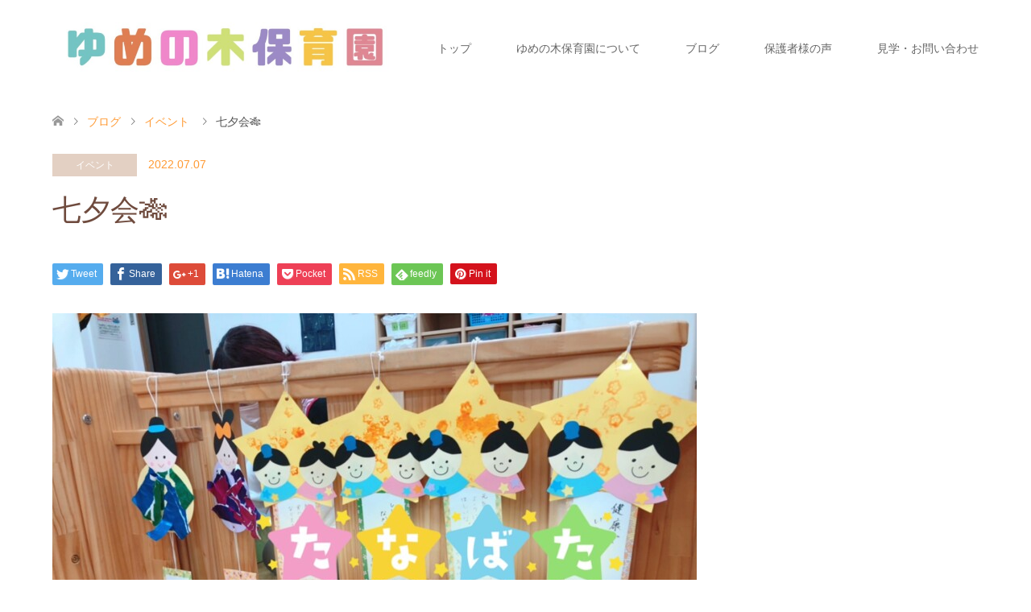

--- FILE ---
content_type: text/html; charset=UTF-8
request_url: https://yumenoki-hoikuen.com/tanabata-party/
body_size: 13499
content:
<!DOCTYPE html>
<html dir="ltr" lang="ja" prefix="og: https://ogp.me/ns#">
<head>
<meta charset="UTF-8">
<!--[if IE]><meta http-equiv="X-UA-Compatible" content="IE=edge"><![endif]-->
<meta name="viewport" content="width=device-width">

<meta name="description" content="7月7日は七夕会をしました&amp;#x2b50;&amp;#xfe0f;それぞれクラスで作った短冊をみんなで見て楽しみました。お話も上手に聞く事ができました。">
<link rel="pingback" href="https://yumenoki-hoikuen.com/xmlrpc.php">
	<style>img:is([sizes="auto" i], [sizes^="auto," i]) { contain-intrinsic-size: 3000px 1500px }</style>
	
		<!-- All in One SEO 4.9.3 - aioseo.com -->
		<title>七夕会🎋 | ゆめの木保育園</title>
	<meta name="robots" content="max-snippet:-1, max-image-preview:large, max-video-preview:-1" />
	<meta name="author" content="Aoi Maeda"/>
	<link rel="canonical" href="https://yumenoki-hoikuen.com/tanabata-party/" />
	<meta name="generator" content="All in One SEO (AIOSEO) 4.9.3" />
		<meta property="og:locale" content="ja_JP" />
		<meta property="og:site_name" content="ゆめの木保育園 | 立川駅南口から徒歩3分の保育園" />
		<meta property="og:type" content="article" />
		<meta property="og:title" content="七夕会🎋 | ゆめの木保育園" />
		<meta property="og:url" content="https://yumenoki-hoikuen.com/tanabata-party/" />
		<meta property="article:published_time" content="2022-07-07T13:26:05+00:00" />
		<meta property="article:modified_time" content="2022-07-07T13:26:09+00:00" />
		<meta name="twitter:card" content="summary" />
		<meta name="twitter:title" content="七夕会🎋 | ゆめの木保育園" />
		<script type="application/ld+json" class="aioseo-schema">
			{"@context":"https:\/\/schema.org","@graph":[{"@type":"Article","@id":"https:\/\/yumenoki-hoikuen.com\/tanabata-party\/#article","name":"\u4e03\u5915\u4f1a\ud83c\udf8b | \u3086\u3081\u306e\u6728\u4fdd\u80b2\u5712","headline":"\u4e03\u5915\u4f1a&#x1f38b;","author":{"@id":"https:\/\/yumenoki-hoikuen.com\/author\/hastapronto\/#author"},"publisher":{"@id":"https:\/\/yumenoki-hoikuen.com\/#organization"},"image":{"@type":"ImageObject","url":"https:\/\/yumenoki-hoikuen.com\/wp-content\/uploads\/2022\/07\/S__3293204.jpg","width":800,"height":600},"datePublished":"2022-07-07T22:26:05+09:00","dateModified":"2022-07-07T22:26:09+09:00","inLanguage":"ja","mainEntityOfPage":{"@id":"https:\/\/yumenoki-hoikuen.com\/tanabata-party\/#webpage"},"isPartOf":{"@id":"https:\/\/yumenoki-hoikuen.com\/tanabata-party\/#webpage"},"articleSection":"\u30a4\u30d9\u30f3\u30c8"},{"@type":"BreadcrumbList","@id":"https:\/\/yumenoki-hoikuen.com\/tanabata-party\/#breadcrumblist","itemListElement":[{"@type":"ListItem","@id":"https:\/\/yumenoki-hoikuen.com#listItem","position":1,"name":"\u30db\u30fc\u30e0","item":"https:\/\/yumenoki-hoikuen.com","nextItem":{"@type":"ListItem","@id":"https:\/\/yumenoki-hoikuen.com\/category\/%e3%82%a4%e3%83%99%e3%83%b3%e3%83%88\/#listItem","name":"\u30a4\u30d9\u30f3\u30c8"}},{"@type":"ListItem","@id":"https:\/\/yumenoki-hoikuen.com\/category\/%e3%82%a4%e3%83%99%e3%83%b3%e3%83%88\/#listItem","position":2,"name":"\u30a4\u30d9\u30f3\u30c8","item":"https:\/\/yumenoki-hoikuen.com\/category\/%e3%82%a4%e3%83%99%e3%83%b3%e3%83%88\/","nextItem":{"@type":"ListItem","@id":"https:\/\/yumenoki-hoikuen.com\/tanabata-party\/#listItem","name":"\u4e03\u5915\u4f1a&#x1f38b;"},"previousItem":{"@type":"ListItem","@id":"https:\/\/yumenoki-hoikuen.com#listItem","name":"\u30db\u30fc\u30e0"}},{"@type":"ListItem","@id":"https:\/\/yumenoki-hoikuen.com\/tanabata-party\/#listItem","position":3,"name":"\u4e03\u5915\u4f1a&#x1f38b;","previousItem":{"@type":"ListItem","@id":"https:\/\/yumenoki-hoikuen.com\/category\/%e3%82%a4%e3%83%99%e3%83%b3%e3%83%88\/#listItem","name":"\u30a4\u30d9\u30f3\u30c8"}}]},{"@type":"Organization","@id":"https:\/\/yumenoki-hoikuen.com\/#organization","name":"\u3086\u3081\u306e\u6728\u4fdd\u80b2\u5712","description":"\u7acb\u5ddd\u99c5\u5357\u53e3\u304b\u3089\u5f92\u6b693\u5206\u306e\u4fdd\u80b2\u5712","url":"https:\/\/yumenoki-hoikuen.com\/","telephone":"+81428423444"},{"@type":"Person","@id":"https:\/\/yumenoki-hoikuen.com\/author\/hastapronto\/#author","url":"https:\/\/yumenoki-hoikuen.com\/author\/hastapronto\/","name":"Aoi Maeda","image":{"@type":"ImageObject","@id":"https:\/\/yumenoki-hoikuen.com\/tanabata-party\/#authorImage","url":"https:\/\/secure.gravatar.com\/avatar\/2d86ca1fabd4b1c41a49c095fb5bf07eb27be1a39b8de33d762cdb8534d2209d?s=96&d=mm&r=g","width":96,"height":96,"caption":"Aoi Maeda"}},{"@type":"WebPage","@id":"https:\/\/yumenoki-hoikuen.com\/tanabata-party\/#webpage","url":"https:\/\/yumenoki-hoikuen.com\/tanabata-party\/","name":"\u4e03\u5915\u4f1a\ud83c\udf8b | \u3086\u3081\u306e\u6728\u4fdd\u80b2\u5712","inLanguage":"ja","isPartOf":{"@id":"https:\/\/yumenoki-hoikuen.com\/#website"},"breadcrumb":{"@id":"https:\/\/yumenoki-hoikuen.com\/tanabata-party\/#breadcrumblist"},"author":{"@id":"https:\/\/yumenoki-hoikuen.com\/author\/hastapronto\/#author"},"creator":{"@id":"https:\/\/yumenoki-hoikuen.com\/author\/hastapronto\/#author"},"image":{"@type":"ImageObject","url":"https:\/\/yumenoki-hoikuen.com\/wp-content\/uploads\/2022\/07\/S__3293204.jpg","@id":"https:\/\/yumenoki-hoikuen.com\/tanabata-party\/#mainImage","width":800,"height":600},"primaryImageOfPage":{"@id":"https:\/\/yumenoki-hoikuen.com\/tanabata-party\/#mainImage"},"datePublished":"2022-07-07T22:26:05+09:00","dateModified":"2022-07-07T22:26:09+09:00"},{"@type":"WebSite","@id":"https:\/\/yumenoki-hoikuen.com\/#website","url":"https:\/\/yumenoki-hoikuen.com\/","name":"\u3086\u3081\u306e\u6728\u4fdd\u80b2\u5712","description":"\u7acb\u5ddd\u99c5\u5357\u53e3\u304b\u3089\u5f92\u6b693\u5206\u306e\u4fdd\u80b2\u5712","inLanguage":"ja","publisher":{"@id":"https:\/\/yumenoki-hoikuen.com\/#organization"}}]}
		</script>
		<!-- All in One SEO -->

<link rel="alternate" type="application/rss+xml" title="ゆめの木保育園 &raquo; フィード" href="https://yumenoki-hoikuen.com/feed/" />
<link rel="alternate" type="application/rss+xml" title="ゆめの木保育園 &raquo; コメントフィード" href="https://yumenoki-hoikuen.com/comments/feed/" />
<link rel="alternate" type="application/rss+xml" title="ゆめの木保育園 &raquo; 七夕会&#x1f38b; のコメントのフィード" href="https://yumenoki-hoikuen.com/tanabata-party/feed/" />
<script type="text/javascript">
/* <![CDATA[ */
window._wpemojiSettings = {"baseUrl":"https:\/\/s.w.org\/images\/core\/emoji\/16.0.1\/72x72\/","ext":".png","svgUrl":"https:\/\/s.w.org\/images\/core\/emoji\/16.0.1\/svg\/","svgExt":".svg","source":{"concatemoji":"https:\/\/yumenoki-hoikuen.com\/wp-includes\/js\/wp-emoji-release.min.js?ver=6.8.3"}};
/*! This file is auto-generated */
!function(s,n){var o,i,e;function c(e){try{var t={supportTests:e,timestamp:(new Date).valueOf()};sessionStorage.setItem(o,JSON.stringify(t))}catch(e){}}function p(e,t,n){e.clearRect(0,0,e.canvas.width,e.canvas.height),e.fillText(t,0,0);var t=new Uint32Array(e.getImageData(0,0,e.canvas.width,e.canvas.height).data),a=(e.clearRect(0,0,e.canvas.width,e.canvas.height),e.fillText(n,0,0),new Uint32Array(e.getImageData(0,0,e.canvas.width,e.canvas.height).data));return t.every(function(e,t){return e===a[t]})}function u(e,t){e.clearRect(0,0,e.canvas.width,e.canvas.height),e.fillText(t,0,0);for(var n=e.getImageData(16,16,1,1),a=0;a<n.data.length;a++)if(0!==n.data[a])return!1;return!0}function f(e,t,n,a){switch(t){case"flag":return n(e,"\ud83c\udff3\ufe0f\u200d\u26a7\ufe0f","\ud83c\udff3\ufe0f\u200b\u26a7\ufe0f")?!1:!n(e,"\ud83c\udde8\ud83c\uddf6","\ud83c\udde8\u200b\ud83c\uddf6")&&!n(e,"\ud83c\udff4\udb40\udc67\udb40\udc62\udb40\udc65\udb40\udc6e\udb40\udc67\udb40\udc7f","\ud83c\udff4\u200b\udb40\udc67\u200b\udb40\udc62\u200b\udb40\udc65\u200b\udb40\udc6e\u200b\udb40\udc67\u200b\udb40\udc7f");case"emoji":return!a(e,"\ud83e\udedf")}return!1}function g(e,t,n,a){var r="undefined"!=typeof WorkerGlobalScope&&self instanceof WorkerGlobalScope?new OffscreenCanvas(300,150):s.createElement("canvas"),o=r.getContext("2d",{willReadFrequently:!0}),i=(o.textBaseline="top",o.font="600 32px Arial",{});return e.forEach(function(e){i[e]=t(o,e,n,a)}),i}function t(e){var t=s.createElement("script");t.src=e,t.defer=!0,s.head.appendChild(t)}"undefined"!=typeof Promise&&(o="wpEmojiSettingsSupports",i=["flag","emoji"],n.supports={everything:!0,everythingExceptFlag:!0},e=new Promise(function(e){s.addEventListener("DOMContentLoaded",e,{once:!0})}),new Promise(function(t){var n=function(){try{var e=JSON.parse(sessionStorage.getItem(o));if("object"==typeof e&&"number"==typeof e.timestamp&&(new Date).valueOf()<e.timestamp+604800&&"object"==typeof e.supportTests)return e.supportTests}catch(e){}return null}();if(!n){if("undefined"!=typeof Worker&&"undefined"!=typeof OffscreenCanvas&&"undefined"!=typeof URL&&URL.createObjectURL&&"undefined"!=typeof Blob)try{var e="postMessage("+g.toString()+"("+[JSON.stringify(i),f.toString(),p.toString(),u.toString()].join(",")+"));",a=new Blob([e],{type:"text/javascript"}),r=new Worker(URL.createObjectURL(a),{name:"wpTestEmojiSupports"});return void(r.onmessage=function(e){c(n=e.data),r.terminate(),t(n)})}catch(e){}c(n=g(i,f,p,u))}t(n)}).then(function(e){for(var t in e)n.supports[t]=e[t],n.supports.everything=n.supports.everything&&n.supports[t],"flag"!==t&&(n.supports.everythingExceptFlag=n.supports.everythingExceptFlag&&n.supports[t]);n.supports.everythingExceptFlag=n.supports.everythingExceptFlag&&!n.supports.flag,n.DOMReady=!1,n.readyCallback=function(){n.DOMReady=!0}}).then(function(){return e}).then(function(){var e;n.supports.everything||(n.readyCallback(),(e=n.source||{}).concatemoji?t(e.concatemoji):e.wpemoji&&e.twemoji&&(t(e.twemoji),t(e.wpemoji)))}))}((window,document),window._wpemojiSettings);
/* ]]> */
</script>
<link rel='stylesheet' id='style-css' href='https://yumenoki-hoikuen.com/wp-content/themes/skin_tcd046/style.css?ver=1.3' type='text/css' media='all' />
<style id='wp-emoji-styles-inline-css' type='text/css'>

	img.wp-smiley, img.emoji {
		display: inline !important;
		border: none !important;
		box-shadow: none !important;
		height: 1em !important;
		width: 1em !important;
		margin: 0 0.07em !important;
		vertical-align: -0.1em !important;
		background: none !important;
		padding: 0 !important;
	}
</style>
<link rel='stylesheet' id='wp-block-library-css' href='https://yumenoki-hoikuen.com/wp-includes/css/dist/block-library/style.min.css?ver=6.8.3' type='text/css' media='all' />
<style id='classic-theme-styles-inline-css' type='text/css'>
/*! This file is auto-generated */
.wp-block-button__link{color:#fff;background-color:#32373c;border-radius:9999px;box-shadow:none;text-decoration:none;padding:calc(.667em + 2px) calc(1.333em + 2px);font-size:1.125em}.wp-block-file__button{background:#32373c;color:#fff;text-decoration:none}
</style>
<link rel='stylesheet' id='aioseo/css/src/vue/standalone/blocks/table-of-contents/global.scss-css' href='https://yumenoki-hoikuen.com/wp-content/plugins/all-in-one-seo-pack/dist/Lite/assets/css/table-of-contents/global.e90f6d47.css?ver=4.9.3' type='text/css' media='all' />
<style id='global-styles-inline-css' type='text/css'>
:root{--wp--preset--aspect-ratio--square: 1;--wp--preset--aspect-ratio--4-3: 4/3;--wp--preset--aspect-ratio--3-4: 3/4;--wp--preset--aspect-ratio--3-2: 3/2;--wp--preset--aspect-ratio--2-3: 2/3;--wp--preset--aspect-ratio--16-9: 16/9;--wp--preset--aspect-ratio--9-16: 9/16;--wp--preset--color--black: #000000;--wp--preset--color--cyan-bluish-gray: #abb8c3;--wp--preset--color--white: #ffffff;--wp--preset--color--pale-pink: #f78da7;--wp--preset--color--vivid-red: #cf2e2e;--wp--preset--color--luminous-vivid-orange: #ff6900;--wp--preset--color--luminous-vivid-amber: #fcb900;--wp--preset--color--light-green-cyan: #7bdcb5;--wp--preset--color--vivid-green-cyan: #00d084;--wp--preset--color--pale-cyan-blue: #8ed1fc;--wp--preset--color--vivid-cyan-blue: #0693e3;--wp--preset--color--vivid-purple: #9b51e0;--wp--preset--gradient--vivid-cyan-blue-to-vivid-purple: linear-gradient(135deg,rgba(6,147,227,1) 0%,rgb(155,81,224) 100%);--wp--preset--gradient--light-green-cyan-to-vivid-green-cyan: linear-gradient(135deg,rgb(122,220,180) 0%,rgb(0,208,130) 100%);--wp--preset--gradient--luminous-vivid-amber-to-luminous-vivid-orange: linear-gradient(135deg,rgba(252,185,0,1) 0%,rgba(255,105,0,1) 100%);--wp--preset--gradient--luminous-vivid-orange-to-vivid-red: linear-gradient(135deg,rgba(255,105,0,1) 0%,rgb(207,46,46) 100%);--wp--preset--gradient--very-light-gray-to-cyan-bluish-gray: linear-gradient(135deg,rgb(238,238,238) 0%,rgb(169,184,195) 100%);--wp--preset--gradient--cool-to-warm-spectrum: linear-gradient(135deg,rgb(74,234,220) 0%,rgb(151,120,209) 20%,rgb(207,42,186) 40%,rgb(238,44,130) 60%,rgb(251,105,98) 80%,rgb(254,248,76) 100%);--wp--preset--gradient--blush-light-purple: linear-gradient(135deg,rgb(255,206,236) 0%,rgb(152,150,240) 100%);--wp--preset--gradient--blush-bordeaux: linear-gradient(135deg,rgb(254,205,165) 0%,rgb(254,45,45) 50%,rgb(107,0,62) 100%);--wp--preset--gradient--luminous-dusk: linear-gradient(135deg,rgb(255,203,112) 0%,rgb(199,81,192) 50%,rgb(65,88,208) 100%);--wp--preset--gradient--pale-ocean: linear-gradient(135deg,rgb(255,245,203) 0%,rgb(182,227,212) 50%,rgb(51,167,181) 100%);--wp--preset--gradient--electric-grass: linear-gradient(135deg,rgb(202,248,128) 0%,rgb(113,206,126) 100%);--wp--preset--gradient--midnight: linear-gradient(135deg,rgb(2,3,129) 0%,rgb(40,116,252) 100%);--wp--preset--font-size--small: 13px;--wp--preset--font-size--medium: 20px;--wp--preset--font-size--large: 36px;--wp--preset--font-size--x-large: 42px;--wp--preset--spacing--20: 0.44rem;--wp--preset--spacing--30: 0.67rem;--wp--preset--spacing--40: 1rem;--wp--preset--spacing--50: 1.5rem;--wp--preset--spacing--60: 2.25rem;--wp--preset--spacing--70: 3.38rem;--wp--preset--spacing--80: 5.06rem;--wp--preset--shadow--natural: 6px 6px 9px rgba(0, 0, 0, 0.2);--wp--preset--shadow--deep: 12px 12px 50px rgba(0, 0, 0, 0.4);--wp--preset--shadow--sharp: 6px 6px 0px rgba(0, 0, 0, 0.2);--wp--preset--shadow--outlined: 6px 6px 0px -3px rgba(255, 255, 255, 1), 6px 6px rgba(0, 0, 0, 1);--wp--preset--shadow--crisp: 6px 6px 0px rgba(0, 0, 0, 1);}:where(.is-layout-flex){gap: 0.5em;}:where(.is-layout-grid){gap: 0.5em;}body .is-layout-flex{display: flex;}.is-layout-flex{flex-wrap: wrap;align-items: center;}.is-layout-flex > :is(*, div){margin: 0;}body .is-layout-grid{display: grid;}.is-layout-grid > :is(*, div){margin: 0;}:where(.wp-block-columns.is-layout-flex){gap: 2em;}:where(.wp-block-columns.is-layout-grid){gap: 2em;}:where(.wp-block-post-template.is-layout-flex){gap: 1.25em;}:where(.wp-block-post-template.is-layout-grid){gap: 1.25em;}.has-black-color{color: var(--wp--preset--color--black) !important;}.has-cyan-bluish-gray-color{color: var(--wp--preset--color--cyan-bluish-gray) !important;}.has-white-color{color: var(--wp--preset--color--white) !important;}.has-pale-pink-color{color: var(--wp--preset--color--pale-pink) !important;}.has-vivid-red-color{color: var(--wp--preset--color--vivid-red) !important;}.has-luminous-vivid-orange-color{color: var(--wp--preset--color--luminous-vivid-orange) !important;}.has-luminous-vivid-amber-color{color: var(--wp--preset--color--luminous-vivid-amber) !important;}.has-light-green-cyan-color{color: var(--wp--preset--color--light-green-cyan) !important;}.has-vivid-green-cyan-color{color: var(--wp--preset--color--vivid-green-cyan) !important;}.has-pale-cyan-blue-color{color: var(--wp--preset--color--pale-cyan-blue) !important;}.has-vivid-cyan-blue-color{color: var(--wp--preset--color--vivid-cyan-blue) !important;}.has-vivid-purple-color{color: var(--wp--preset--color--vivid-purple) !important;}.has-black-background-color{background-color: var(--wp--preset--color--black) !important;}.has-cyan-bluish-gray-background-color{background-color: var(--wp--preset--color--cyan-bluish-gray) !important;}.has-white-background-color{background-color: var(--wp--preset--color--white) !important;}.has-pale-pink-background-color{background-color: var(--wp--preset--color--pale-pink) !important;}.has-vivid-red-background-color{background-color: var(--wp--preset--color--vivid-red) !important;}.has-luminous-vivid-orange-background-color{background-color: var(--wp--preset--color--luminous-vivid-orange) !important;}.has-luminous-vivid-amber-background-color{background-color: var(--wp--preset--color--luminous-vivid-amber) !important;}.has-light-green-cyan-background-color{background-color: var(--wp--preset--color--light-green-cyan) !important;}.has-vivid-green-cyan-background-color{background-color: var(--wp--preset--color--vivid-green-cyan) !important;}.has-pale-cyan-blue-background-color{background-color: var(--wp--preset--color--pale-cyan-blue) !important;}.has-vivid-cyan-blue-background-color{background-color: var(--wp--preset--color--vivid-cyan-blue) !important;}.has-vivid-purple-background-color{background-color: var(--wp--preset--color--vivid-purple) !important;}.has-black-border-color{border-color: var(--wp--preset--color--black) !important;}.has-cyan-bluish-gray-border-color{border-color: var(--wp--preset--color--cyan-bluish-gray) !important;}.has-white-border-color{border-color: var(--wp--preset--color--white) !important;}.has-pale-pink-border-color{border-color: var(--wp--preset--color--pale-pink) !important;}.has-vivid-red-border-color{border-color: var(--wp--preset--color--vivid-red) !important;}.has-luminous-vivid-orange-border-color{border-color: var(--wp--preset--color--luminous-vivid-orange) !important;}.has-luminous-vivid-amber-border-color{border-color: var(--wp--preset--color--luminous-vivid-amber) !important;}.has-light-green-cyan-border-color{border-color: var(--wp--preset--color--light-green-cyan) !important;}.has-vivid-green-cyan-border-color{border-color: var(--wp--preset--color--vivid-green-cyan) !important;}.has-pale-cyan-blue-border-color{border-color: var(--wp--preset--color--pale-cyan-blue) !important;}.has-vivid-cyan-blue-border-color{border-color: var(--wp--preset--color--vivid-cyan-blue) !important;}.has-vivid-purple-border-color{border-color: var(--wp--preset--color--vivid-purple) !important;}.has-vivid-cyan-blue-to-vivid-purple-gradient-background{background: var(--wp--preset--gradient--vivid-cyan-blue-to-vivid-purple) !important;}.has-light-green-cyan-to-vivid-green-cyan-gradient-background{background: var(--wp--preset--gradient--light-green-cyan-to-vivid-green-cyan) !important;}.has-luminous-vivid-amber-to-luminous-vivid-orange-gradient-background{background: var(--wp--preset--gradient--luminous-vivid-amber-to-luminous-vivid-orange) !important;}.has-luminous-vivid-orange-to-vivid-red-gradient-background{background: var(--wp--preset--gradient--luminous-vivid-orange-to-vivid-red) !important;}.has-very-light-gray-to-cyan-bluish-gray-gradient-background{background: var(--wp--preset--gradient--very-light-gray-to-cyan-bluish-gray) !important;}.has-cool-to-warm-spectrum-gradient-background{background: var(--wp--preset--gradient--cool-to-warm-spectrum) !important;}.has-blush-light-purple-gradient-background{background: var(--wp--preset--gradient--blush-light-purple) !important;}.has-blush-bordeaux-gradient-background{background: var(--wp--preset--gradient--blush-bordeaux) !important;}.has-luminous-dusk-gradient-background{background: var(--wp--preset--gradient--luminous-dusk) !important;}.has-pale-ocean-gradient-background{background: var(--wp--preset--gradient--pale-ocean) !important;}.has-electric-grass-gradient-background{background: var(--wp--preset--gradient--electric-grass) !important;}.has-midnight-gradient-background{background: var(--wp--preset--gradient--midnight) !important;}.has-small-font-size{font-size: var(--wp--preset--font-size--small) !important;}.has-medium-font-size{font-size: var(--wp--preset--font-size--medium) !important;}.has-large-font-size{font-size: var(--wp--preset--font-size--large) !important;}.has-x-large-font-size{font-size: var(--wp--preset--font-size--x-large) !important;}
:where(.wp-block-post-template.is-layout-flex){gap: 1.25em;}:where(.wp-block-post-template.is-layout-grid){gap: 1.25em;}
:where(.wp-block-columns.is-layout-flex){gap: 2em;}:where(.wp-block-columns.is-layout-grid){gap: 2em;}
:root :where(.wp-block-pullquote){font-size: 1.5em;line-height: 1.6;}
</style>
<link rel='stylesheet' id='contact-form-7-css' href='https://yumenoki-hoikuen.com/wp-content/plugins/contact-form-7/includes/css/styles.css?ver=5.7.7' type='text/css' media='all' />
<link rel='stylesheet' id='toc-screen-css' href='https://yumenoki-hoikuen.com/wp-content/plugins/table-of-contents-plus/screen.min.css?ver=2411.1' type='text/css' media='all' />
<script type="text/javascript" src="https://yumenoki-hoikuen.com/wp-includes/js/jquery/jquery.min.js?ver=3.7.1" id="jquery-core-js"></script>
<script type="text/javascript" src="https://yumenoki-hoikuen.com/wp-includes/js/jquery/jquery-migrate.min.js?ver=3.4.1" id="jquery-migrate-js"></script>
<link rel="https://api.w.org/" href="https://yumenoki-hoikuen.com/wp-json/" /><link rel="alternate" title="JSON" type="application/json" href="https://yumenoki-hoikuen.com/wp-json/wp/v2/posts/687" /><link rel='shortlink' href='https://yumenoki-hoikuen.com/?p=687' />
<link rel="alternate" title="oEmbed (JSON)" type="application/json+oembed" href="https://yumenoki-hoikuen.com/wp-json/oembed/1.0/embed?url=https%3A%2F%2Fyumenoki-hoikuen.com%2Ftanabata-party%2F" />
<link rel="alternate" title="oEmbed (XML)" type="text/xml+oembed" href="https://yumenoki-hoikuen.com/wp-json/oembed/1.0/embed?url=https%3A%2F%2Fyumenoki-hoikuen.com%2Ftanabata-party%2F&#038;format=xml" />

<link rel="stylesheet" href="https://yumenoki-hoikuen.com/wp-content/themes/skin_tcd046/css/design-plus.css?ver=1.3">
<link rel="stylesheet" href="https://yumenoki-hoikuen.com/wp-content/themes/skin_tcd046/css/sns-botton.css?ver=1.3">
<link rel="stylesheet" href="https://yumenoki-hoikuen.com/wp-content/themes/skin_tcd046/css/responsive.css?ver=1.3">
<link rel="stylesheet" href="https://yumenoki-hoikuen.com/wp-content/themes/skin_tcd046/css/footer-bar.css?ver=1.3">

<script src="https://yumenoki-hoikuen.com/wp-content/themes/skin_tcd046/js/jquery.easing.1.3.js?ver=1.3"></script>
<script src="https://yumenoki-hoikuen.com/wp-content/themes/skin_tcd046/js/jscript.js?ver=1.3"></script>
<script src="https://yumenoki-hoikuen.com/wp-content/themes/skin_tcd046/js/comment.js?ver=1.3"></script>

<style type="text/css">
body, input, textarea { font-family: "Segoe UI", Verdana, "游ゴシック", YuGothic, "Hiragino Kaku Gothic ProN", Meiryo, sans-serif; }
.rich_font { font-family: "Hiragino Sans", "ヒラギノ角ゴ ProN", "Hiragino Kaku Gothic ProN", "游ゴシック", YuGothic, "メイリオ", Meiryo, sans-serif; font-weight: 100;
}

#header .logo { font-size:24px; }
.fix_top.header_fix #header .logo { font-size:20px; }
#footer_logo .logo { font-size:24px; }
#post_title { font-size:36px; }
body, .post_content { font-size:14px; }

@media screen and (max-width:991px) {
  #header .logo { font-size:18px; }
  .mobile_fix_top.header_fix #header .logo { font-size:18px; }
  #post_title { font-size:20px; }
  body, .post_content { font-size:14px; }
}


#site_wrap { display:none; }
#site_loader_overlay {
  background: #fff;
  opacity: 1;
  position: fixed;
  top: 0px;
  left: 0px;
  width: 100%;
  height: 100%;
  width: 100vw;
  height: 100vh;
  z-index: 99999;
}
#site_loader_animation {
  margin: -33px 0 0 -33px;
  width: 60px;
  height: 60px;
  font-size: 10px;
  text-indent: -9999em;
  position: fixed;
  top: 50%;
  left: 50%;
  border: 3px solid rgba(255,154,52,0.2);
  border-top-color: #FF9A34;
  border-radius: 50%;
  -webkit-animation: loading-circle 1.1s infinite linear;
  animation: loading-circle 1.1s infinite linear;
}
@-webkit-keyframes loading-circle {
  0% { -webkit-transform: rotate(0deg); transform: rotate(0deg); }
  100% { -webkit-transform: rotate(360deg); transform: rotate(360deg); }
}
@keyframes loading-circle {
  0% { -webkit-transform: rotate(0deg); transform: rotate(0deg); }
  100% { -webkit-transform: rotate(360deg); transform: rotate(360deg);
  }
}


.image {
overflow: hidden;
-webkit-transition: 0.35s;
-moz-transition: 0.35s;
-ms-transition: 0.35s;
transition: 0.35s;
}
.image img {
-webkit-backface-visibility: hidden;
backface-visibility: hidden;
-webkit-transform: scale(1.2) translateX(-7.5px);
-webkit-transition-property: opacity, translateX;
-webkit-transition: 0.35s;
-moz-transform: scale(1.2) translateX(-7.5px);
-moz-transition-property: opacity, translateX;
-moz-transition: 0.35s;
-ms-transform: scale(1.2) translateX(-7.5px);
-ms-transition-property: opacity, translateX;
-ms-transition: 0.35s;
-o-transform: scale(1.2) translateX(-7.5px);
-o-transition-property: opacity, translateX;
-o-transition: 0.35s;
transform: scale(1.2) translateX(-7.5px);
transition-property: opacity, translateX;
transition: 0.35s;
}
.image:hover img, a:hover .image img {
opacity: 0.5;
-webkit-transform: scale(1.2) translateX(7.5px);
-moz-transform: scale(1.2) translateX(7.5px);
-ms-transform: scale(1.2) translateX(7.5px);
-o-transform: scale(1.2) translateX(7.5px);
transform: scale(1.2) translateX(7.5px);
}
.image:hover, a:hover .image {
background: #C2AA99;
}

.headline_bg_l, .headline_bg, ul.meta .category span, .page_navi a:hover, .page_navi span.current, .page_navi p.back a:hover,
#post_pagination p, #post_pagination a:hover, #previous_next_post2 a:hover, .single-news #post_meta_top .date, .single-campaign #post_meta_top .date, ol#voice_list .info .voice_button a:hover, .voice_user .voice_name, .voice_course .course_button a, .side_headline, #footer_top,
#comment_header ul li a:hover, #comment_header ul li.comment_switch_active a, #comment_header #comment_closed p, #submit_comment
{ background-color:#FF9A34; }

.page_navi a:hover, .page_navi span.current, #post_pagination p, #comment_header ul li.comment_switch_active a, #comment_header #comment_closed p, #guest_info input:focus, #comment_textarea textarea:focus
{ border-color:#FF9A34; }

#comment_header ul li.comment_switch_active a:after, #comment_header #comment_closed p:after
{ border-color:#FF9A34 transparent transparent transparent; }

a:hover, #global_menu > ul > li > a:hover, #bread_crumb li a, #bread_crumb li.home a:hover:before, ul.meta .date, .footer_headline, .footer_widget a:hover,
#post_title, #previous_next_post a:hover, #previous_next_post a:hover:before, #previous_next_post a:hover:after,
#recent_news .info .date, .course_category .course_category_headline, .course_category .info .headline, ol#voice_list .info .voice_name, dl.interview dt, .voice_course .course_button a:hover, ol#staff_list .info .staff_name, .staff_info .staff_detail .staff_name, .staff_info .staff_detail .staff_social_link li a:hover:before,
.styled_post_list1 .date, .collapse_category_list li a:hover, .tcdw_course_list_widget .course_list li .image, .side_widget.tcdw_banner_list_widget .side_headline, ul.banner_list li .image,
#index_content1 .caption .headline, #index_course li .image, #index_news .date, #index_voice li .info .voice_name, #index_blog .headline, .table.pb_pricemenu td.menu, .side_widget .campaign_list .date, .side_widget .news_list .date, .side_widget .staff_list .staff_name, .side_widget .voice_list .voice_name
{ color:#FF9A34; }

#footer_bottom, a.index_blog_button:hover, .widget_search #search-btn input:hover, .widget_search #searchsubmit:hover, .widget.google_search #searchsubmit:hover, #submit_comment:hover, #header_slider .slick-dots li button:hover, #header_slider .slick-dots li.slick-active button
{ background-color:#FF9A34; }

.post_content a { color:#337AB7; }

#archive_wrapper, #related_post ol { background-color:rgba(255,154,52,0.15); }
#index_course li.noimage .image, .course_category .noimage .imagebox, .tcdw_course_list_widget .course_list li.noimage .image { background:rgba(255,154,52,0.3); }

#index_blog, #footer_widget, .course_categories li a.active, .course_categories li a:hover, .styled_post_list1_tabs li { background-color:rgba(255,154,52,0.15); }
#index_topics { background:rgba(255,154,52,1); }
#header { border-top-color:rgba(255,154,52,0.8); }

@media screen and (min-width:992px) {
  .fix_top.header_fix #header { background-color:rgba(255,154,52,0); }
  #global_menu ul ul a { background-color:#FF9A34; }
  #global_menu ul ul a:hover { background-color:#FF9A34; }
}
@media screen and (max-width:991px) {
  a.menu_button.active { background:rgba(255,154,52,0.8); };
  .mobile_fix_top.header_fix #header { background-color:rgba(255,154,52,0); }
  #global_menu { background-color:#FF9A34; }
  #global_menu a:hover { background-color:#FF9A34; }
}
@media screen and (max-width:991px) {
  .mobile_fix_top.header_fix #header { background-color:rgba(255,154,52,0); }
}


</style>

<style type="text/css"></style><noscript><style>.lazyload[data-src]{display:none !important;}</style></noscript><style>.lazyload{background-image:none !important;}.lazyload:before{background-image:none !important;}</style><link rel="icon" href="https://yumenoki-hoikuen.com/wp-content/uploads/2020/07/cropped-スクリーンショット-2020-07-19-14.22.09-32x32.png" sizes="32x32" />
<link rel="icon" href="https://yumenoki-hoikuen.com/wp-content/uploads/2020/07/cropped-スクリーンショット-2020-07-19-14.22.09-192x192.png" sizes="192x192" />
<link rel="apple-touch-icon" href="https://yumenoki-hoikuen.com/wp-content/uploads/2020/07/cropped-スクリーンショット-2020-07-19-14.22.09-180x180.png" />
<meta name="msapplication-TileImage" content="https://yumenoki-hoikuen.com/wp-content/uploads/2020/07/cropped-スクリーンショット-2020-07-19-14.22.09-270x270.png" />
		<style type="text/css" id="wp-custom-css">
			.post_content > h2 {
	font-size: 24px;
	font-weight: bold;
	margin: 3em 0 1.5em;
	padding: 1.1em .9em 1em;
	font-size: 22px;
	font-weight: 400;
	border-top: 2px solid #222;
	border-bottom: 1px solid #ddd;
	background: #fafafa;
	box-shadow: 0px 1px 2px #f7f7f7;
}

#post_title {
	font-weight: 500;
	color: #6f4b3e;
}

/* .post_content > h2 {
  background-color: #FCB0EF;
  padding: 1em 0.3em;
  color: white;
	font-weight: bold;
} */

.post_content h3{
	color:white;
  background: #C2AA99;
  padding: 1em;
	 font-size:20px!important;
	padding: 12px;
	margin: 0 0 10px 0;
}

.post_content h4{
	 font-weight: bold;
	margin: 0 0 10px 0;
}

h3.a{
	letter-spacing: 1.6px;
    padding: 0px 15px 0px;
    border-left: 9px solid #555555;
    color: #333;
    font-weight: 600;
	font-size:18px;
    margin-top: 60px;
	margin-bottom: 40px;
}

.p {
    padding: 20px;
    background-color: #fafafa;
    outline: 1px solid #f0f0f0;
    border-color: #f0f0f0;
    text-align: left;
    margin: 40px;
    margin-bottom: 60px;
    margin-top: 15px;
}

table > tbody > tr > td:first-child {
 text-align: center;
	background-color: #fff3fa;
/* 	background-color: #E3D0C3; */
}

.q_button {
	font-weight: 700;
}

.bold{
	font-weight:bold;
}

.red{
	font-weight:bold;
	color:#ee7b7b;
}

.marker{
	background: linear-gradient(transparent 0, yellow 0);
  font-weight:bold;
	color:red;
}

body{
	color:#555555;
}

/* ボタン追加CSS */
.abtn-mc1 a {
    display: inline-block;
    width: 100%;
    margin: 0;
    border-radius: 3px;
    background: #4F9DF4;
    color: #fff;
    font-size: 1.2em;
    font-weight: bold;
    line-height: 44px;
    text-decoration: none;
    box-shadow: 0 2px 3px rgba(0,0,0,.2), 0 2px 3px -2px rgba(0,0,0,.15);
}
.abtn-mc1 a:after {
    content: "\f138";
    font-family: "fontawesome";
    margin-left: 15px;
}
.abtn-mc1 a:hover{
    text-decoration: none;
    box-shadow: 0 13px 20px -3px rgba(0,0,0,.24);
    -webkit-tap-highlight-color: transparent;
}
.abtn-mc1 img{
    display: block;
}
p.abtn-mc1-top-text {
    font-weight: bold;
    margin-bottom: 3px;
	color:#cccfd7;
}
p.abtn-mc1-under-text {
    font-size: .8em;
    margin-top: 3px;
}

.btn {
	display: block;
	text-align: center;
	padding: 30px;
}

#header_slider .item1 .caption .headline {
	font-weight: bold;
}

#header_slider .item1 .caption .catchphrase {
    font-weight: bold;
}

#index_content1 .box .caption {
    font-size: 14px;
    height: 140px;
}

#index_content1 .box .caption .headline {
    font-size: 26px;
			font-weight: bold;
    color: #C2AA99;
/*     color: #333333; */
/* 			color: #F186CB; */
}

#index_blog .headline {
    font-weight: bold;
}

.q_button{
	padding: 15px!important;
	font-weight: bold;
}

.wpcf7-submit {
	font-weight: bold;
	background-color: #C5956B!important;
}

.req_form {
	padding: 2px 4px;
	color: orange;
	border: solid 1px orange;
}

.headline_bg_l {
	margin-bottom: 30px;
}		</style>
		</head>
<body id="body" class="wp-singular post-template-default single single-post postid-687 single-format-standard wp-theme-skin_tcd046">

<div id="site_loader_overlay">
 <div id="site_loader_animation">
 </div>
</div>
<div id="site_wrap">

 <div id="header" class="clearfix">
  <div class="header_inner">
   <div id="header_logo">
    <div id="logo_image">
 <h1 class="logo">
  <a href="https://yumenoki-hoikuen.com/" title="ゆめの木保育園" data-label="ゆめの木保育園"><img class="h_logo lazyload" src="[data-uri]" alt="ゆめの木保育園" title="ゆめの木保育園" data-src="https://yumenoki-hoikuen.com/wp-content/uploads/2021/08/スクリーンショット-2021-08-13-17.11.06.jpg?1769009577" decoding="async" data-eio-rwidth="800" data-eio-rheight="147" /><noscript><img class="h_logo" src="https://yumenoki-hoikuen.com/wp-content/uploads/2021/08/スクリーンショット-2021-08-13-17.11.06.jpg?1769009577" alt="ゆめの木保育園" title="ゆめの木保育園" data-eio="l" /></noscript></a>
 </h1>
</div>
<div id="logo_image_fixed">
 <p class="logo"><a href="https://yumenoki-hoikuen.com/" title="ゆめの木保育園"><img class="s_logo lazyload" src="[data-uri]" alt="ゆめの木保育園" title="ゆめの木保育園" data-src="https://yumenoki-hoikuen.com/wp-content/uploads/2021/08/スクリーンショット-2021-08-13-17.11.06.jpg?1769009577" decoding="async" data-eio-rwidth="800" data-eio-rheight="147" /><noscript><img class="s_logo" src="https://yumenoki-hoikuen.com/wp-content/uploads/2021/08/スクリーンショット-2021-08-13-17.11.06.jpg?1769009577" alt="ゆめの木保育園" title="ゆめの木保育園" data-eio="l" /></noscript></a></p>
</div>
   </div>

      <a href="#" class="menu_button"><span>menu</span></a>
   <div id="global_menu">
    <ul id="menu-%e3%83%98%e3%83%83%e3%83%80%e3%83%bc%e3%83%a1%e3%83%8b%e3%83%a5%e3%83%bc" class="menu"><li id="menu-item-264" class="menu-item menu-item-type-custom menu-item-object-custom menu-item-home menu-item-264"><a href="https://yumenoki-hoikuen.com/">トップ</a></li>
<li id="menu-item-102" class="menu-item menu-item-type-custom menu-item-object-custom menu-item-102"><a href="https://yumenoki-hoikuen.com/about">ゆめの木保育園について</a></li>
<li id="menu-item-279" class="menu-item menu-item-type-post_type menu-item-object-page current_page_parent menu-item-279"><a href="https://yumenoki-hoikuen.com/blog/">ブログ</a></li>
<li id="menu-item-1142" class="menu-item menu-item-type-post_type menu-item-object-page menu-item-1142"><a href="https://yumenoki-hoikuen.com/voice/">保護者様の声</a></li>
<li id="menu-item-45" class="menu-item menu-item-type-post_type menu-item-object-page menu-item-45"><a href="https://yumenoki-hoikuen.com/contact/">見学・お問い合わせ</a></li>
</ul>   </div>
     </div>
 </div><!-- END #header -->

 <div id="main_contents" class="clearfix">


<div id="bread_crumb">

<ul class="clearfix">
 <li itemscope="itemscope" itemtype="http://data-vocabulary.org/Breadcrumb" class="home"><a itemprop="url" href="https://yumenoki-hoikuen.com/"><span itemprop="title">ホーム</span></a></li>

 <li itemscope="itemscope" itemtype="http://data-vocabulary.org/Breadcrumb"><a itemprop="url" href="https://yumenoki-hoikuen.com/blog/">ブログ</a></li>
 <li itemscope="itemscope" itemtype="http://data-vocabulary.org/Breadcrumb">
    <a itemprop="url" href="https://yumenoki-hoikuen.com/category/%e3%82%a4%e3%83%99%e3%83%b3%e3%83%88/"><span itemprop="title">イベント</span></a>
     </li>
 <li class="last">七夕会&#x1f38b;</li>

</ul>
</div>

<div id="main_col" class="clearfix">

<div id="left_col">

 
 <div id="article">

  <ul id="post_meta_top" class="meta clearfix">
   <li class="category"><a href="https://yumenoki-hoikuen.com/category/%e3%82%a4%e3%83%99%e3%83%b3%e3%83%88/">イベント</a></li>   <li class="date"><time class="entry-date updated" datetime="2022-07-07T22:26:09+09:00">2022.07.07</time></li>  </ul>

  <h2 id="post_title" class="rich_font">七夕会&#x1f38b;</h2>

    <div class="single_share clearfix" id="single_share_top">
   <div class="share-type1 share-top">
 
	<div class="sns mt10">
		<ul class="type1 clearfix">
			<li class="twitter">
				<a href="http://twitter.com/share?text=%E4%B8%83%E5%A4%95%E4%BC%9A%26%23x1f38b%3B&url=https%3A%2F%2Fyumenoki-hoikuen.com%2Ftanabata-party%2F&via=&tw_p=tweetbutton&related=" onclick="javascript:window.open(this.href, '', 'menubar=no,toolbar=no,resizable=yes,scrollbars=yes,height=400,width=600');return false;"><i class="icon-twitter"></i><span class="ttl">Tweet</span><span class="share-count"></span></a>
			</li>
			<li class="facebook">
				<a href="//www.facebook.com/sharer/sharer.php?u=https://yumenoki-hoikuen.com/tanabata-party/&amp;t=%E4%B8%83%E5%A4%95%E4%BC%9A%26%23x1f38b%3B" class="facebook-btn-icon-link" target="blank" rel="nofollow"><i class="icon-facebook"></i><span class="ttl">Share</span><span class="share-count"></span></a>
			</li>
			<li class="googleplus">
				<a href="https://plus.google.com/share?url=https%3A%2F%2Fyumenoki-hoikuen.com%2Ftanabata-party%2F" onclick="javascript:window.open(this.href, '', 'menubar=no,toolbar=no,resizable=yes,scrollbars=yes,height=600,width=500');return false;"><i class="icon-google-plus"></i><span class="ttl">+1</span><span class="share-count"></span></a>
			</li>
			<li class="hatebu">
				<a href="http://b.hatena.ne.jp/add?mode=confirm&url=https%3A%2F%2Fyumenoki-hoikuen.com%2Ftanabata-party%2F" onclick="javascript:window.open(this.href, '', 'menubar=no,toolbar=no,resizable=yes,scrollbars=yes,height=400,width=510');return false;" ><i class="icon-hatebu"></i><span class="ttl">Hatena</span><span class="share-count"></span></a>
			</li>
			<li class="pocket">
				<a href="http://getpocket.com/edit?url=https%3A%2F%2Fyumenoki-hoikuen.com%2Ftanabata-party%2F&title=%E4%B8%83%E5%A4%95%E4%BC%9A%26%23x1f38b%3B" target="blank"><i class="icon-pocket"></i><span class="ttl">Pocket</span><span class="share-count"></span></a>
			</li>
			<li class="rss">
				<a href="https://yumenoki-hoikuen.com/feed/" target="blank"><i class="icon-rss"></i><span class="ttl">RSS</span></a>
			</li>
			<li class="feedly">
				<a href="http://feedly.com/index.html#subscription%2Ffeed%2Fhttps://yumenoki-hoikuen.com/feed/" target="blank"><i class="icon-feedly"></i><span class="ttl">feedly</span><span class="share-count"></span></a>
			</li>
			<li class="pinterest">
				<a rel="nofollow" target="_blank" href="https://www.pinterest.com/pin/create/button/?url=https%3A%2F%2Fyumenoki-hoikuen.com%2Ftanabata-party%2F&media=https://yumenoki-hoikuen.com/wp-content/uploads/2022/07/S__3293204.jpg&description=%E4%B8%83%E5%A4%95%E4%BC%9A%26%23x1f38b%3B"><i class="icon-pinterest"></i><span class="ttl">Pin&nbsp;it</span></a>
			</li>
		</ul>
	</div>
</div>
  </div>
  
      <div id="post_image">
   <img width="800" height="600" src="[data-uri]" class="attachment-post-thumbnail size-post-thumbnail wp-post-image lazyload" alt="" decoding="async" fetchpriority="high"   data-src="https://yumenoki-hoikuen.com/wp-content/uploads/2022/07/S__3293204.jpg" data-srcset="https://yumenoki-hoikuen.com/wp-content/uploads/2022/07/S__3293204.jpg 800w, https://yumenoki-hoikuen.com/wp-content/uploads/2022/07/S__3293204-300x225.jpg 300w, https://yumenoki-hoikuen.com/wp-content/uploads/2022/07/S__3293204-768x576.jpg 768w" data-sizes="auto" data-eio-rwidth="800" data-eio-rheight="600" /><noscript><img width="800" height="600" src="https://yumenoki-hoikuen.com/wp-content/uploads/2022/07/S__3293204.jpg" class="attachment-post-thumbnail size-post-thumbnail wp-post-image" alt="" decoding="async" fetchpriority="high" srcset="https://yumenoki-hoikuen.com/wp-content/uploads/2022/07/S__3293204.jpg 800w, https://yumenoki-hoikuen.com/wp-content/uploads/2022/07/S__3293204-300x225.jpg 300w, https://yumenoki-hoikuen.com/wp-content/uploads/2022/07/S__3293204-768x576.jpg 768w" sizes="(max-width: 800px) 100vw, 800px" data-eio="l" /></noscript>  </div>
    
    
  <div class="post_content clearfix">
   <p>7月7日は七夕会をしました&#x2b50;&#xfe0f;</p>
<p>それぞれクラスで作った短冊をみんなで見て楽しみました。</p>
<p>お話も上手に聞く事ができました。</p>
<p>給食も七夕メニューでとっても美味しく、みんなよく食べていました&#x1f60b;&#x2728;</p>
<h2>当日の写真</h2>
<p><img decoding="async" class="alignnone size-medium wp-image-689 lazyload" src="[data-uri]" alt="" width="100%" height="225"   data-src="https://yumenoki-hoikuen.com/wp-content/uploads/2022/07/S__3293206-300x225.jpg" data-srcset="https://yumenoki-hoikuen.com/wp-content/uploads/2022/07/S__3293206-300x225.jpg 300w, https://yumenoki-hoikuen.com/wp-content/uploads/2022/07/S__3293206-768x576.jpg 768w, https://yumenoki-hoikuen.com/wp-content/uploads/2022/07/S__3293206.jpg 800w" data-sizes="auto" data-eio-rwidth="300" data-eio-rheight="225" /><noscript><img decoding="async" class="alignnone size-medium wp-image-689" src="https://yumenoki-hoikuen.com/wp-content/uploads/2022/07/S__3293206-300x225.jpg" alt="" width="100%" height="225" srcset="https://yumenoki-hoikuen.com/wp-content/uploads/2022/07/S__3293206-300x225.jpg 300w, https://yumenoki-hoikuen.com/wp-content/uploads/2022/07/S__3293206-768x576.jpg 768w, https://yumenoki-hoikuen.com/wp-content/uploads/2022/07/S__3293206.jpg 800w" sizes="(max-width: 300px) 100vw, 300px" data-eio="l" /></noscript> <img decoding="async" class="alignnone size-medium wp-image-690 lazyload" src="[data-uri]" alt="" width="100%" height="225"   data-src="https://yumenoki-hoikuen.com/wp-content/uploads/2022/07/S__3293207-300x225.jpg" data-srcset="https://yumenoki-hoikuen.com/wp-content/uploads/2022/07/S__3293207-300x225.jpg 300w, https://yumenoki-hoikuen.com/wp-content/uploads/2022/07/S__3293207-768x576.jpg 768w, https://yumenoki-hoikuen.com/wp-content/uploads/2022/07/S__3293207.jpg 800w" data-sizes="auto" data-eio-rwidth="300" data-eio-rheight="225" /><noscript><img decoding="async" class="alignnone size-medium wp-image-690" src="https://yumenoki-hoikuen.com/wp-content/uploads/2022/07/S__3293207-300x225.jpg" alt="" width="100%" height="225" srcset="https://yumenoki-hoikuen.com/wp-content/uploads/2022/07/S__3293207-300x225.jpg 300w, https://yumenoki-hoikuen.com/wp-content/uploads/2022/07/S__3293207-768x576.jpg 768w, https://yumenoki-hoikuen.com/wp-content/uploads/2022/07/S__3293207.jpg 800w" sizes="(max-width: 300px) 100vw, 300px" data-eio="l" /></noscript></p>
     </div>

    <div class="single_share clearfix" id="single_share_bottom">
   <div class="share-type1 share-btm">
 
	<div class="sns mt10 mb45">
		<ul class="type1 clearfix">
			<li class="twitter">
				<a href="http://twitter.com/share?text=%E4%B8%83%E5%A4%95%E4%BC%9A%26%23x1f38b%3B&url=https%3A%2F%2Fyumenoki-hoikuen.com%2Ftanabata-party%2F&via=&tw_p=tweetbutton&related=" onclick="javascript:window.open(this.href, '', 'menubar=no,toolbar=no,resizable=yes,scrollbars=yes,height=400,width=600');return false;"><i class="icon-twitter"></i><span class="ttl">Tweet</span><span class="share-count"></span></a>
			</li>
			<li class="facebook">
				<a href="//www.facebook.com/sharer/sharer.php?u=https://yumenoki-hoikuen.com/tanabata-party/&amp;t=%E4%B8%83%E5%A4%95%E4%BC%9A%26%23x1f38b%3B" class="facebook-btn-icon-link" target="blank" rel="nofollow"><i class="icon-facebook"></i><span class="ttl">Share</span><span class="share-count"></span></a>
			</li>
			<li class="googleplus">
				<a href="https://plus.google.com/share?url=https%3A%2F%2Fyumenoki-hoikuen.com%2Ftanabata-party%2F" onclick="javascript:window.open(this.href, '', 'menubar=no,toolbar=no,resizable=yes,scrollbars=yes,height=600,width=500');return false;"><i class="icon-google-plus"></i><span class="ttl">+1</span><span class="share-count"></span></a>
			</li>
			<li class="hatebu">
				<a href="http://b.hatena.ne.jp/add?mode=confirm&url=https%3A%2F%2Fyumenoki-hoikuen.com%2Ftanabata-party%2F" onclick="javascript:window.open(this.href, '', 'menubar=no,toolbar=no,resizable=yes,scrollbars=yes,height=400,width=510');return false;" ><i class="icon-hatebu"></i><span class="ttl">Hatena</span><span class="share-count"></span></a>
			</li>
			<li class="pocket">
				<a href="http://getpocket.com/edit?url=https%3A%2F%2Fyumenoki-hoikuen.com%2Ftanabata-party%2F&title=%E4%B8%83%E5%A4%95%E4%BC%9A%26%23x1f38b%3B" target="blank"><i class="icon-pocket"></i><span class="ttl">Pocket</span><span class="share-count"></span></a>
			</li>
			<li class="rss">
				<a href="https://yumenoki-hoikuen.com/feed/" target="blank"><i class="icon-rss"></i><span class="ttl">RSS</span></a>
			</li>
			<li class="feedly">
				<a href="http://feedly.com/index.html#subscription%2Ffeed%2Fhttps://yumenoki-hoikuen.com/feed/" target="blank"><i class="icon-feedly"></i><span class="ttl">feedly</span><span class="share-count"></span></a>
			</li>
			<li class="pinterest">
				<a rel="nofollow" target="_blank" href="https://www.pinterest.com/pin/create/button/?url=https%3A%2F%2Fyumenoki-hoikuen.com%2Ftanabata-party%2F&media=https://yumenoki-hoikuen.com/wp-content/uploads/2022/07/S__3293204.jpg&description=%E4%B8%83%E5%A4%95%E4%BC%9A%26%23x1f38b%3B"><i class="icon-pinterest"></i><span class="ttl">Pin&nbsp;it</span></a>
			</li>
		</ul>
	</div>
</div>
  </div>
  
    <ul id="post_meta_bottom" class="clearfix">
   <li class="post_author">投稿者: <a href="https://yumenoki-hoikuen.com/author/hastapronto/" title="Aoi Maeda の投稿" rel="author">Aoi Maeda</a></li>   <li class="post_category"><a href="https://yumenoki-hoikuen.com/category/%e3%82%a4%e3%83%99%e3%83%b3%e3%83%88/" rel="category tag">イベント</a></li>        </ul>
  
    <div id="previous_next_post" class="clearfix">
   <div class='prev_post'><a href='https://yumenoki-hoikuen.com/water-play/' title='水あそび' data-mobile-title='前の記事'><span class='title'>水あそび</span></a></div>
<div class='next_post'><a href='https://yumenoki-hoikuen.com/play-store/' title='お店屋さんごっこ&#x1f354;' data-mobile-title='次の記事'><span class='title'>お店屋さんごっこ&#x1f354;</span></a></div>
  </div>
  
 </div><!-- END #article -->

  
 
  <div id="related_post">
  <h3 class="headline headline_bg">関連記事</h3>
  <ol class="clearfix">
      <li>
    <a href="https://yumenoki-hoikuen.com/hinamatsuri-party/">
     <div class="image">
      <img width="270" height="174" src="[data-uri]" class="attachment-size2 size-size2 wp-post-image lazyload" alt="" decoding="async"   data-src="https://yumenoki-hoikuen.com/wp-content/uploads/2023/03/S__4841487-270x174.jpg" data-srcset="https://yumenoki-hoikuen.com/wp-content/uploads/2023/03/S__4841487-270x174.jpg 270w, https://yumenoki-hoikuen.com/wp-content/uploads/2023/03/S__4841487-456x296.jpg 456w" data-sizes="auto" data-eio-rwidth="270" data-eio-rheight="174" /><noscript><img width="270" height="174" src="https://yumenoki-hoikuen.com/wp-content/uploads/2023/03/S__4841487-270x174.jpg" class="attachment-size2 size-size2 wp-post-image" alt="" decoding="async" srcset="https://yumenoki-hoikuen.com/wp-content/uploads/2023/03/S__4841487-270x174.jpg 270w, https://yumenoki-hoikuen.com/wp-content/uploads/2023/03/S__4841487-456x296.jpg 456w" sizes="(max-width: 270px) 100vw, 270px" data-eio="l" /></noscript>     </div>
     <h4 class="title">ひな祭り会</h4>
    </a>
   </li>
      <li>
    <a href="https://yumenoki-hoikuen.com/summer-festival-2023/">
     <div class="image">
      <img width="270" height="174" src="[data-uri]" class="attachment-size2 size-size2 wp-post-image lazyload" alt="" decoding="async"   data-src="https://yumenoki-hoikuen.com/wp-content/uploads/2023/09/S__5529605-270x174.jpg" data-srcset="https://yumenoki-hoikuen.com/wp-content/uploads/2023/09/S__5529605-270x174.jpg 270w, https://yumenoki-hoikuen.com/wp-content/uploads/2023/09/S__5529605-456x296.jpg 456w" data-sizes="auto" data-eio-rwidth="270" data-eio-rheight="174" /><noscript><img width="270" height="174" src="https://yumenoki-hoikuen.com/wp-content/uploads/2023/09/S__5529605-270x174.jpg" class="attachment-size2 size-size2 wp-post-image" alt="" decoding="async" srcset="https://yumenoki-hoikuen.com/wp-content/uploads/2023/09/S__5529605-270x174.jpg 270w, https://yumenoki-hoikuen.com/wp-content/uploads/2023/09/S__5529605-456x296.jpg 456w" sizes="(max-width: 270px) 100vw, 270px" data-eio="l" /></noscript>     </div>
     <h4 class="title">夏祭り</h4>
    </a>
   </li>
      <li>
    <a href="https://yumenoki-hoikuen.com/tour/">
     <div class="image">
      <img width="270" height="174" src="[data-uri]" class="attachment-size2 size-size2 wp-post-image lazyload" alt="" decoding="async"   data-src="https://yumenoki-hoikuen.com/wp-content/uploads/2022/02/S__146055172-270x174.jpg" data-srcset="https://yumenoki-hoikuen.com/wp-content/uploads/2022/02/S__146055172-270x174.jpg 270w, https://yumenoki-hoikuen.com/wp-content/uploads/2022/02/S__146055172-456x296.jpg 456w" data-sizes="auto" data-eio-rwidth="270" data-eio-rheight="174" /><noscript><img width="270" height="174" src="https://yumenoki-hoikuen.com/wp-content/uploads/2022/02/S__146055172-270x174.jpg" class="attachment-size2 size-size2 wp-post-image" alt="" decoding="async" srcset="https://yumenoki-hoikuen.com/wp-content/uploads/2022/02/S__146055172-270x174.jpg 270w, https://yumenoki-hoikuen.com/wp-content/uploads/2022/02/S__146055172-456x296.jpg 456w" sizes="(max-width: 270px) 100vw, 270px" data-eio="l" /></noscript>     </div>
     <h4 class="title">見学ツアー！</h4>
    </a>
   </li>
      <li>
    <a href="https://yumenoki-hoikuen.com/2nd-time-yumenoki-presentation/">
     <div class="image">
      <img width="270" height="174" src="[data-uri]" class="attachment-size2 size-size2 wp-post-image lazyload" alt="" decoding="async"   data-src="https://yumenoki-hoikuen.com/wp-content/uploads/2025/03/S__7725063_0-270x174.jpg" data-srcset="https://yumenoki-hoikuen.com/wp-content/uploads/2025/03/S__7725063_0-270x174.jpg 270w, https://yumenoki-hoikuen.com/wp-content/uploads/2025/03/S__7725063_0-456x296.jpg 456w" data-sizes="auto" data-eio-rwidth="270" data-eio-rheight="174" /><noscript><img width="270" height="174" src="https://yumenoki-hoikuen.com/wp-content/uploads/2025/03/S__7725063_0-270x174.jpg" class="attachment-size2 size-size2 wp-post-image" alt="" decoding="async" srcset="https://yumenoki-hoikuen.com/wp-content/uploads/2025/03/S__7725063_0-270x174.jpg 270w, https://yumenoki-hoikuen.com/wp-content/uploads/2025/03/S__7725063_0-456x296.jpg 456w" sizes="(max-width: 270px) 100vw, 270px" data-eio="l" /></noscript>     </div>
     <h4 class="title">第2回ゆめの木発表会</h4>
    </a>
   </li>
      <li>
    <a href="https://yumenoki-hoikuen.com/halloween/">
     <div class="image">
      <img width="270" height="174" src="[data-uri]" class="attachment-size2 size-size2 wp-post-image lazyload" alt="" decoding="async"   data-src="https://yumenoki-hoikuen.com/wp-content/uploads/2023/11/S__5734407_0-270x174.jpg" data-srcset="https://yumenoki-hoikuen.com/wp-content/uploads/2023/11/S__5734407_0-270x174.jpg 270w, https://yumenoki-hoikuen.com/wp-content/uploads/2023/11/S__5734407_0-456x296.jpg 456w" data-sizes="auto" data-eio-rwidth="270" data-eio-rheight="174" /><noscript><img width="270" height="174" src="https://yumenoki-hoikuen.com/wp-content/uploads/2023/11/S__5734407_0-270x174.jpg" class="attachment-size2 size-size2 wp-post-image" alt="" decoding="async" srcset="https://yumenoki-hoikuen.com/wp-content/uploads/2023/11/S__5734407_0-270x174.jpg 270w, https://yumenoki-hoikuen.com/wp-content/uploads/2023/11/S__5734407_0-456x296.jpg 456w" sizes="(max-width: 270px) 100vw, 270px" data-eio="l" /></noscript>     </div>
     <h4 class="title">2023年もハロウィン行事を行いました！</h4>
    </a>
   </li>
      <li>
    <a href="https://yumenoki-hoikuen.com/2021-halloween/">
     <div class="image">
      <img width="270" height="174" src="[data-uri]" class="attachment-size2 size-size2 wp-post-image lazyload" alt="" decoding="async"   data-src="https://yumenoki-hoikuen.com/wp-content/uploads/2021/10/S__100139012-270x174.jpg" data-srcset="https://yumenoki-hoikuen.com/wp-content/uploads/2021/10/S__100139012-270x174.jpg 270w, https://yumenoki-hoikuen.com/wp-content/uploads/2021/10/S__100139012-456x296.jpg 456w" data-sizes="auto" data-eio-rwidth="270" data-eio-rheight="174" /><noscript><img width="270" height="174" src="https://yumenoki-hoikuen.com/wp-content/uploads/2021/10/S__100139012-270x174.jpg" class="attachment-size2 size-size2 wp-post-image" alt="" decoding="async" srcset="https://yumenoki-hoikuen.com/wp-content/uploads/2021/10/S__100139012-270x174.jpg 270w, https://yumenoki-hoikuen.com/wp-content/uploads/2021/10/S__100139012-456x296.jpg 456w" sizes="(max-width: 270px) 100vw, 270px" data-eio="l" /></noscript>     </div>
     <h4 class="title">ハロウィン&#x1f383;</h4>
    </a>
   </li>
     </ol>
 </div>
  
 



  <div id="comments">

 


 
 </div><!-- #comment end -->


</div><!-- END #left_col -->


 

</div><!-- END #main_col -->


 </div><!-- END #main_contents -->

   
 <div id="footer_top">
  <div class="footer_inner">

   <!-- footer logo -->
   <div id="footer_logo">
    <div class="logo_area">
 <p class="logo"><a href="https://yumenoki-hoikuen.com/">ゆめの木保育園</a></p>
</div>
   </div>

      <p id="footer_address">
    <span class="mr10">立川ゆめの木保育園</span>    東京都立川市柴崎町3-10-11サルティ101    <span class="ml10">042-506-0254</span>   </p>
   
   
  </div><!-- END #footer_top_inner -->
 </div><!-- END #footer_top -->

 <div id="footer_bottom">
  <div class="footer_inner">

   <p id="copyright"><span>Copyright </span>&copy; <a href="https://yumenoki-hoikuen.com/">ゆめの木保育園</a>. All Rights Reserved.</p>

   <div id="return_top">
    <a href="#body"><span>PAGE TOP</span></a>
   </div><!-- END #return_top -->

  </div><!-- END #footer_bottom_inner -->
 </div><!-- END #footer_bottom -->


</div><!-- #site_wrap -->

<script>


jQuery(document).ready(function($){


  function after_load() {
    $('#site_loader_animation').delay(300).fadeOut(600);
    $('#site_loader_overlay').delay(600).fadeOut(900);
    $('#site_wrap').css('display', 'block');

    $(window).trigger('resize');
  }

  $(window).load(function () {
    after_load();
  });

  setTimeout(function(){
    if( $('#site_loader_overlay').not(':animated').is(':visible') ) {
      after_load();
    }
  }, 3000);


});
</script>

<!-- facebook share button code -->
<div id="fb-root"></div>
<script>
(function(d, s, id) {
  var js, fjs = d.getElementsByTagName(s)[0];
  if (d.getElementById(id)) return;
  js = d.createElement(s); js.id = id;
  js.src = "//connect.facebook.net/ja_JP/sdk.js#xfbml=1&version=v2.5";
  fjs.parentNode.insertBefore(js, fjs);
}(document, 'script', 'facebook-jssdk'));
</script>


<script type="speculationrules">
{"prefetch":[{"source":"document","where":{"and":[{"href_matches":"\/*"},{"not":{"href_matches":["\/wp-*.php","\/wp-admin\/*","\/wp-content\/uploads\/*","\/wp-content\/*","\/wp-content\/plugins\/*","\/wp-content\/themes\/skin_tcd046\/*","\/*\\?(.+)"]}},{"not":{"selector_matches":"a[rel~=\"nofollow\"]"}},{"not":{"selector_matches":".no-prefetch, .no-prefetch a"}}]},"eagerness":"conservative"}]}
</script>
<script type="text/javascript" src="https://yumenoki-hoikuen.com/wp-includes/js/comment-reply.min.js?ver=6.8.3" id="comment-reply-js" async="async" data-wp-strategy="async"></script>
<script type="text/javascript" id="eio-lazy-load-js-before">
/* <![CDATA[ */
var eio_lazy_vars = {"exactdn_domain":"","skip_autoscale":0,"threshold":0};
/* ]]> */
</script>
<script type="text/javascript" src="https://yumenoki-hoikuen.com/wp-content/plugins/ewww-image-optimizer/includes/lazysizes.min.js?ver=780" id="eio-lazy-load-js" async="async" data-wp-strategy="async"></script>
<script type="text/javascript" src="https://yumenoki-hoikuen.com/wp-content/plugins/contact-form-7/includes/swv/js/index.js?ver=5.7.7" id="swv-js"></script>
<script type="text/javascript" id="contact-form-7-js-extra">
/* <![CDATA[ */
var wpcf7 = {"api":{"root":"https:\/\/yumenoki-hoikuen.com\/wp-json\/","namespace":"contact-form-7\/v1"}};
/* ]]> */
</script>
<script type="text/javascript" src="https://yumenoki-hoikuen.com/wp-content/plugins/contact-form-7/includes/js/index.js?ver=5.7.7" id="contact-form-7-js"></script>
<script type="text/javascript" id="toc-front-js-extra">
/* <![CDATA[ */
var tocplus = {"smooth_scroll":"1","visibility_show":"show","visibility_hide":"hide","width":"Auto"};
/* ]]> */
</script>
<script type="text/javascript" src="https://yumenoki-hoikuen.com/wp-content/plugins/table-of-contents-plus/front.min.js?ver=2411.1" id="toc-front-js"></script>
</body>
</html>
